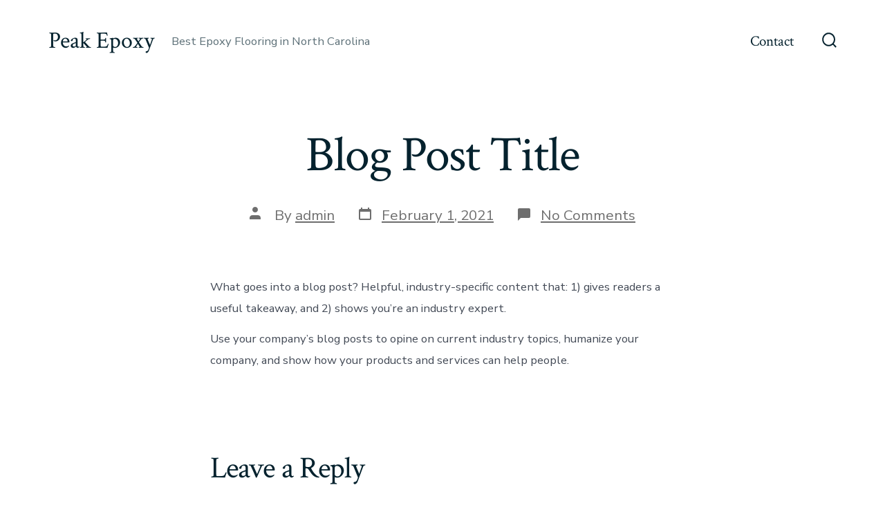

--- FILE ---
content_type: text/css; charset=utf-8
request_url: https://fonts.googleapis.com/css?family=Crimson+Text%3A400%2C400i%2C700%2C700i%7CNunito+Sans%3A400%2C400i%2C600%2C700&subset=latin%2Clatin-ext&display=swap&ver=1.8.18
body_size: 751
content:
/* vietnamese */
@font-face {
  font-family: 'Crimson Text';
  font-style: italic;
  font-weight: 400;
  font-display: swap;
  src: url(https://fonts.gstatic.com/s/crimsontext/v19/wlpogwHKFkZgtmSR3NB0oRJfajheK_Z_3rhHR6s.woff2) format('woff2');
  unicode-range: U+0102-0103, U+0110-0111, U+0128-0129, U+0168-0169, U+01A0-01A1, U+01AF-01B0, U+0300-0301, U+0303-0304, U+0308-0309, U+0323, U+0329, U+1EA0-1EF9, U+20AB;
}
/* latin-ext */
@font-face {
  font-family: 'Crimson Text';
  font-style: italic;
  font-weight: 400;
  font-display: swap;
  src: url(https://fonts.gstatic.com/s/crimsontext/v19/wlpogwHKFkZgtmSR3NB0oRJfajhfK_Z_3rhHR6s.woff2) format('woff2');
  unicode-range: U+0100-02BA, U+02BD-02C5, U+02C7-02CC, U+02CE-02D7, U+02DD-02FF, U+0304, U+0308, U+0329, U+1D00-1DBF, U+1E00-1E9F, U+1EF2-1EFF, U+2020, U+20A0-20AB, U+20AD-20C0, U+2113, U+2C60-2C7F, U+A720-A7FF;
}
/* latin */
@font-face {
  font-family: 'Crimson Text';
  font-style: italic;
  font-weight: 400;
  font-display: swap;
  src: url(https://fonts.gstatic.com/s/crimsontext/v19/wlpogwHKFkZgtmSR3NB0oRJfajhRK_Z_3rhH.woff2) format('woff2');
  unicode-range: U+0000-00FF, U+0131, U+0152-0153, U+02BB-02BC, U+02C6, U+02DA, U+02DC, U+0304, U+0308, U+0329, U+2000-206F, U+20AC, U+2122, U+2191, U+2193, U+2212, U+2215, U+FEFF, U+FFFD;
}
/* vietnamese */
@font-face {
  font-family: 'Crimson Text';
  font-style: italic;
  font-weight: 700;
  font-display: swap;
  src: url(https://fonts.gstatic.com/s/crimsontext/v19/wlprgwHKFkZgtmSR3NB0oRJfajDqDuNd_LVtfaKvOEo.woff2) format('woff2');
  unicode-range: U+0102-0103, U+0110-0111, U+0128-0129, U+0168-0169, U+01A0-01A1, U+01AF-01B0, U+0300-0301, U+0303-0304, U+0308-0309, U+0323, U+0329, U+1EA0-1EF9, U+20AB;
}
/* latin-ext */
@font-face {
  font-family: 'Crimson Text';
  font-style: italic;
  font-weight: 700;
  font-display: swap;
  src: url(https://fonts.gstatic.com/s/crimsontext/v19/wlprgwHKFkZgtmSR3NB0oRJfajDqDuNc_LVtfaKvOEo.woff2) format('woff2');
  unicode-range: U+0100-02BA, U+02BD-02C5, U+02C7-02CC, U+02CE-02D7, U+02DD-02FF, U+0304, U+0308, U+0329, U+1D00-1DBF, U+1E00-1E9F, U+1EF2-1EFF, U+2020, U+20A0-20AB, U+20AD-20C0, U+2113, U+2C60-2C7F, U+A720-A7FF;
}
/* latin */
@font-face {
  font-family: 'Crimson Text';
  font-style: italic;
  font-weight: 700;
  font-display: swap;
  src: url(https://fonts.gstatic.com/s/crimsontext/v19/wlprgwHKFkZgtmSR3NB0oRJfajDqDuNS_LVtfaKv.woff2) format('woff2');
  unicode-range: U+0000-00FF, U+0131, U+0152-0153, U+02BB-02BC, U+02C6, U+02DA, U+02DC, U+0304, U+0308, U+0329, U+2000-206F, U+20AC, U+2122, U+2191, U+2193, U+2212, U+2215, U+FEFF, U+FFFD;
}
/* vietnamese */
@font-face {
  font-family: 'Crimson Text';
  font-style: normal;
  font-weight: 400;
  font-display: swap;
  src: url(https://fonts.gstatic.com/s/crimsontext/v19/wlp2gwHKFkZgtmSR3NB0oRJfYAhTIfFd3IhG.woff2) format('woff2');
  unicode-range: U+0102-0103, U+0110-0111, U+0128-0129, U+0168-0169, U+01A0-01A1, U+01AF-01B0, U+0300-0301, U+0303-0304, U+0308-0309, U+0323, U+0329, U+1EA0-1EF9, U+20AB;
}
/* latin-ext */
@font-face {
  font-family: 'Crimson Text';
  font-style: normal;
  font-weight: 400;
  font-display: swap;
  src: url(https://fonts.gstatic.com/s/crimsontext/v19/wlp2gwHKFkZgtmSR3NB0oRJfYQhTIfFd3IhG.woff2) format('woff2');
  unicode-range: U+0100-02BA, U+02BD-02C5, U+02C7-02CC, U+02CE-02D7, U+02DD-02FF, U+0304, U+0308, U+0329, U+1D00-1DBF, U+1E00-1E9F, U+1EF2-1EFF, U+2020, U+20A0-20AB, U+20AD-20C0, U+2113, U+2C60-2C7F, U+A720-A7FF;
}
/* latin */
@font-face {
  font-family: 'Crimson Text';
  font-style: normal;
  font-weight: 400;
  font-display: swap;
  src: url(https://fonts.gstatic.com/s/crimsontext/v19/wlp2gwHKFkZgtmSR3NB0oRJfbwhTIfFd3A.woff2) format('woff2');
  unicode-range: U+0000-00FF, U+0131, U+0152-0153, U+02BB-02BC, U+02C6, U+02DA, U+02DC, U+0304, U+0308, U+0329, U+2000-206F, U+20AC, U+2122, U+2191, U+2193, U+2212, U+2215, U+FEFF, U+FFFD;
}
/* vietnamese */
@font-face {
  font-family: 'Crimson Text';
  font-style: normal;
  font-weight: 700;
  font-display: swap;
  src: url(https://fonts.gstatic.com/s/crimsontext/v19/wlppgwHKFkZgtmSR3NB0oRJX1C1GA9NQ9rJPf5Ku.woff2) format('woff2');
  unicode-range: U+0102-0103, U+0110-0111, U+0128-0129, U+0168-0169, U+01A0-01A1, U+01AF-01B0, U+0300-0301, U+0303-0304, U+0308-0309, U+0323, U+0329, U+1EA0-1EF9, U+20AB;
}
/* latin-ext */
@font-face {
  font-family: 'Crimson Text';
  font-style: normal;
  font-weight: 700;
  font-display: swap;
  src: url(https://fonts.gstatic.com/s/crimsontext/v19/wlppgwHKFkZgtmSR3NB0oRJX1C1GAtNQ9rJPf5Ku.woff2) format('woff2');
  unicode-range: U+0100-02BA, U+02BD-02C5, U+02C7-02CC, U+02CE-02D7, U+02DD-02FF, U+0304, U+0308, U+0329, U+1D00-1DBF, U+1E00-1E9F, U+1EF2-1EFF, U+2020, U+20A0-20AB, U+20AD-20C0, U+2113, U+2C60-2C7F, U+A720-A7FF;
}
/* latin */
@font-face {
  font-family: 'Crimson Text';
  font-style: normal;
  font-weight: 700;
  font-display: swap;
  src: url(https://fonts.gstatic.com/s/crimsontext/v19/wlppgwHKFkZgtmSR3NB0oRJX1C1GDNNQ9rJPfw.woff2) format('woff2');
  unicode-range: U+0000-00FF, U+0131, U+0152-0153, U+02BB-02BC, U+02C6, U+02DA, U+02DC, U+0304, U+0308, U+0329, U+2000-206F, U+20AC, U+2122, U+2191, U+2193, U+2212, U+2215, U+FEFF, U+FFFD;
}
/* cyrillic-ext */
@font-face {
  font-family: 'Nunito Sans';
  font-style: italic;
  font-weight: 400;
  font-stretch: 100%;
  font-display: swap;
  src: url(https://fonts.gstatic.com/s/nunitosans/v19/pe1kMImSLYBIv1o4X1M8cce4OdVisMz5nZRqy6cmmmU3t2FQWEAEOvV9wNvrwlNstMKW3Y6K5WMwXeVy3GboJ0kTHmqP92UqK_IWrgVcw5ilqA.woff2) format('woff2');
  unicode-range: U+0460-052F, U+1C80-1C8A, U+20B4, U+2DE0-2DFF, U+A640-A69F, U+FE2E-FE2F;
}
/* cyrillic */
@font-face {
  font-family: 'Nunito Sans';
  font-style: italic;
  font-weight: 400;
  font-stretch: 100%;
  font-display: swap;
  src: url(https://fonts.gstatic.com/s/nunitosans/v19/pe1kMImSLYBIv1o4X1M8cce4OdVisMz5nZRqy6cmmmU3t2FQWEAEOvV9wNvrwlNstMKW3Y6K5WMwXeVy3GboJ0kTHmqP92UjK_IWrgVcw5ilqA.woff2) format('woff2');
  unicode-range: U+0301, U+0400-045F, U+0490-0491, U+04B0-04B1, U+2116;
}
/* vietnamese */
@font-face {
  font-family: 'Nunito Sans';
  font-style: italic;
  font-weight: 400;
  font-stretch: 100%;
  font-display: swap;
  src: url(https://fonts.gstatic.com/s/nunitosans/v19/pe1kMImSLYBIv1o4X1M8cce4OdVisMz5nZRqy6cmmmU3t2FQWEAEOvV9wNvrwlNstMKW3Y6K5WMwXeVy3GboJ0kTHmqP92UoK_IWrgVcw5ilqA.woff2) format('woff2');
  unicode-range: U+0102-0103, U+0110-0111, U+0128-0129, U+0168-0169, U+01A0-01A1, U+01AF-01B0, U+0300-0301, U+0303-0304, U+0308-0309, U+0323, U+0329, U+1EA0-1EF9, U+20AB;
}
/* latin-ext */
@font-face {
  font-family: 'Nunito Sans';
  font-style: italic;
  font-weight: 400;
  font-stretch: 100%;
  font-display: swap;
  src: url(https://fonts.gstatic.com/s/nunitosans/v19/pe1kMImSLYBIv1o4X1M8cce4OdVisMz5nZRqy6cmmmU3t2FQWEAEOvV9wNvrwlNstMKW3Y6K5WMwXeVy3GboJ0kTHmqP92UpK_IWrgVcw5ilqA.woff2) format('woff2');
  unicode-range: U+0100-02BA, U+02BD-02C5, U+02C7-02CC, U+02CE-02D7, U+02DD-02FF, U+0304, U+0308, U+0329, U+1D00-1DBF, U+1E00-1E9F, U+1EF2-1EFF, U+2020, U+20A0-20AB, U+20AD-20C0, U+2113, U+2C60-2C7F, U+A720-A7FF;
}
/* latin */
@font-face {
  font-family: 'Nunito Sans';
  font-style: italic;
  font-weight: 400;
  font-stretch: 100%;
  font-display: swap;
  src: url(https://fonts.gstatic.com/s/nunitosans/v19/pe1kMImSLYBIv1o4X1M8cce4OdVisMz5nZRqy6cmmmU3t2FQWEAEOvV9wNvrwlNstMKW3Y6K5WMwXeVy3GboJ0kTHmqP92UnK_IWrgVcw5g.woff2) format('woff2');
  unicode-range: U+0000-00FF, U+0131, U+0152-0153, U+02BB-02BC, U+02C6, U+02DA, U+02DC, U+0304, U+0308, U+0329, U+2000-206F, U+20AC, U+2122, U+2191, U+2193, U+2212, U+2215, U+FEFF, U+FFFD;
}
/* cyrillic-ext */
@font-face {
  font-family: 'Nunito Sans';
  font-style: normal;
  font-weight: 400;
  font-stretch: 100%;
  font-display: swap;
  src: url(https://fonts.gstatic.com/s/nunitosans/v19/pe0TMImSLYBIv1o4X1M8ce2xCx3yop4tQpF_MeTm0lfGWVpNn64CL7U8upHZIbMV51Q42ptCp7t4R-tQKr51pE8.woff2) format('woff2');
  unicode-range: U+0460-052F, U+1C80-1C8A, U+20B4, U+2DE0-2DFF, U+A640-A69F, U+FE2E-FE2F;
}
/* cyrillic */
@font-face {
  font-family: 'Nunito Sans';
  font-style: normal;
  font-weight: 400;
  font-stretch: 100%;
  font-display: swap;
  src: url(https://fonts.gstatic.com/s/nunitosans/v19/pe0TMImSLYBIv1o4X1M8ce2xCx3yop4tQpF_MeTm0lfGWVpNn64CL7U8upHZIbMV51Q42ptCp7txR-tQKr51pE8.woff2) format('woff2');
  unicode-range: U+0301, U+0400-045F, U+0490-0491, U+04B0-04B1, U+2116;
}
/* vietnamese */
@font-face {
  font-family: 'Nunito Sans';
  font-style: normal;
  font-weight: 400;
  font-stretch: 100%;
  font-display: swap;
  src: url(https://fonts.gstatic.com/s/nunitosans/v19/pe0TMImSLYBIv1o4X1M8ce2xCx3yop4tQpF_MeTm0lfGWVpNn64CL7U8upHZIbMV51Q42ptCp7t6R-tQKr51pE8.woff2) format('woff2');
  unicode-range: U+0102-0103, U+0110-0111, U+0128-0129, U+0168-0169, U+01A0-01A1, U+01AF-01B0, U+0300-0301, U+0303-0304, U+0308-0309, U+0323, U+0329, U+1EA0-1EF9, U+20AB;
}
/* latin-ext */
@font-face {
  font-family: 'Nunito Sans';
  font-style: normal;
  font-weight: 400;
  font-stretch: 100%;
  font-display: swap;
  src: url(https://fonts.gstatic.com/s/nunitosans/v19/pe0TMImSLYBIv1o4X1M8ce2xCx3yop4tQpF_MeTm0lfGWVpNn64CL7U8upHZIbMV51Q42ptCp7t7R-tQKr51pE8.woff2) format('woff2');
  unicode-range: U+0100-02BA, U+02BD-02C5, U+02C7-02CC, U+02CE-02D7, U+02DD-02FF, U+0304, U+0308, U+0329, U+1D00-1DBF, U+1E00-1E9F, U+1EF2-1EFF, U+2020, U+20A0-20AB, U+20AD-20C0, U+2113, U+2C60-2C7F, U+A720-A7FF;
}
/* latin */
@font-face {
  font-family: 'Nunito Sans';
  font-style: normal;
  font-weight: 400;
  font-stretch: 100%;
  font-display: swap;
  src: url(https://fonts.gstatic.com/s/nunitosans/v19/pe0TMImSLYBIv1o4X1M8ce2xCx3yop4tQpF_MeTm0lfGWVpNn64CL7U8upHZIbMV51Q42ptCp7t1R-tQKr51.woff2) format('woff2');
  unicode-range: U+0000-00FF, U+0131, U+0152-0153, U+02BB-02BC, U+02C6, U+02DA, U+02DC, U+0304, U+0308, U+0329, U+2000-206F, U+20AC, U+2122, U+2191, U+2193, U+2212, U+2215, U+FEFF, U+FFFD;
}
/* cyrillic-ext */
@font-face {
  font-family: 'Nunito Sans';
  font-style: normal;
  font-weight: 600;
  font-stretch: 100%;
  font-display: swap;
  src: url(https://fonts.gstatic.com/s/nunitosans/v19/pe0TMImSLYBIv1o4X1M8ce2xCx3yop4tQpF_MeTm0lfGWVpNn64CL7U8upHZIbMV51Q42ptCp7t4R-tQKr51pE8.woff2) format('woff2');
  unicode-range: U+0460-052F, U+1C80-1C8A, U+20B4, U+2DE0-2DFF, U+A640-A69F, U+FE2E-FE2F;
}
/* cyrillic */
@font-face {
  font-family: 'Nunito Sans';
  font-style: normal;
  font-weight: 600;
  font-stretch: 100%;
  font-display: swap;
  src: url(https://fonts.gstatic.com/s/nunitosans/v19/pe0TMImSLYBIv1o4X1M8ce2xCx3yop4tQpF_MeTm0lfGWVpNn64CL7U8upHZIbMV51Q42ptCp7txR-tQKr51pE8.woff2) format('woff2');
  unicode-range: U+0301, U+0400-045F, U+0490-0491, U+04B0-04B1, U+2116;
}
/* vietnamese */
@font-face {
  font-family: 'Nunito Sans';
  font-style: normal;
  font-weight: 600;
  font-stretch: 100%;
  font-display: swap;
  src: url(https://fonts.gstatic.com/s/nunitosans/v19/pe0TMImSLYBIv1o4X1M8ce2xCx3yop4tQpF_MeTm0lfGWVpNn64CL7U8upHZIbMV51Q42ptCp7t6R-tQKr51pE8.woff2) format('woff2');
  unicode-range: U+0102-0103, U+0110-0111, U+0128-0129, U+0168-0169, U+01A0-01A1, U+01AF-01B0, U+0300-0301, U+0303-0304, U+0308-0309, U+0323, U+0329, U+1EA0-1EF9, U+20AB;
}
/* latin-ext */
@font-face {
  font-family: 'Nunito Sans';
  font-style: normal;
  font-weight: 600;
  font-stretch: 100%;
  font-display: swap;
  src: url(https://fonts.gstatic.com/s/nunitosans/v19/pe0TMImSLYBIv1o4X1M8ce2xCx3yop4tQpF_MeTm0lfGWVpNn64CL7U8upHZIbMV51Q42ptCp7t7R-tQKr51pE8.woff2) format('woff2');
  unicode-range: U+0100-02BA, U+02BD-02C5, U+02C7-02CC, U+02CE-02D7, U+02DD-02FF, U+0304, U+0308, U+0329, U+1D00-1DBF, U+1E00-1E9F, U+1EF2-1EFF, U+2020, U+20A0-20AB, U+20AD-20C0, U+2113, U+2C60-2C7F, U+A720-A7FF;
}
/* latin */
@font-face {
  font-family: 'Nunito Sans';
  font-style: normal;
  font-weight: 600;
  font-stretch: 100%;
  font-display: swap;
  src: url(https://fonts.gstatic.com/s/nunitosans/v19/pe0TMImSLYBIv1o4X1M8ce2xCx3yop4tQpF_MeTm0lfGWVpNn64CL7U8upHZIbMV51Q42ptCp7t1R-tQKr51.woff2) format('woff2');
  unicode-range: U+0000-00FF, U+0131, U+0152-0153, U+02BB-02BC, U+02C6, U+02DA, U+02DC, U+0304, U+0308, U+0329, U+2000-206F, U+20AC, U+2122, U+2191, U+2193, U+2212, U+2215, U+FEFF, U+FFFD;
}
/* cyrillic-ext */
@font-face {
  font-family: 'Nunito Sans';
  font-style: normal;
  font-weight: 700;
  font-stretch: 100%;
  font-display: swap;
  src: url(https://fonts.gstatic.com/s/nunitosans/v19/pe0TMImSLYBIv1o4X1M8ce2xCx3yop4tQpF_MeTm0lfGWVpNn64CL7U8upHZIbMV51Q42ptCp7t4R-tQKr51pE8.woff2) format('woff2');
  unicode-range: U+0460-052F, U+1C80-1C8A, U+20B4, U+2DE0-2DFF, U+A640-A69F, U+FE2E-FE2F;
}
/* cyrillic */
@font-face {
  font-family: 'Nunito Sans';
  font-style: normal;
  font-weight: 700;
  font-stretch: 100%;
  font-display: swap;
  src: url(https://fonts.gstatic.com/s/nunitosans/v19/pe0TMImSLYBIv1o4X1M8ce2xCx3yop4tQpF_MeTm0lfGWVpNn64CL7U8upHZIbMV51Q42ptCp7txR-tQKr51pE8.woff2) format('woff2');
  unicode-range: U+0301, U+0400-045F, U+0490-0491, U+04B0-04B1, U+2116;
}
/* vietnamese */
@font-face {
  font-family: 'Nunito Sans';
  font-style: normal;
  font-weight: 700;
  font-stretch: 100%;
  font-display: swap;
  src: url(https://fonts.gstatic.com/s/nunitosans/v19/pe0TMImSLYBIv1o4X1M8ce2xCx3yop4tQpF_MeTm0lfGWVpNn64CL7U8upHZIbMV51Q42ptCp7t6R-tQKr51pE8.woff2) format('woff2');
  unicode-range: U+0102-0103, U+0110-0111, U+0128-0129, U+0168-0169, U+01A0-01A1, U+01AF-01B0, U+0300-0301, U+0303-0304, U+0308-0309, U+0323, U+0329, U+1EA0-1EF9, U+20AB;
}
/* latin-ext */
@font-face {
  font-family: 'Nunito Sans';
  font-style: normal;
  font-weight: 700;
  font-stretch: 100%;
  font-display: swap;
  src: url(https://fonts.gstatic.com/s/nunitosans/v19/pe0TMImSLYBIv1o4X1M8ce2xCx3yop4tQpF_MeTm0lfGWVpNn64CL7U8upHZIbMV51Q42ptCp7t7R-tQKr51pE8.woff2) format('woff2');
  unicode-range: U+0100-02BA, U+02BD-02C5, U+02C7-02CC, U+02CE-02D7, U+02DD-02FF, U+0304, U+0308, U+0329, U+1D00-1DBF, U+1E00-1E9F, U+1EF2-1EFF, U+2020, U+20A0-20AB, U+20AD-20C0, U+2113, U+2C60-2C7F, U+A720-A7FF;
}
/* latin */
@font-face {
  font-family: 'Nunito Sans';
  font-style: normal;
  font-weight: 700;
  font-stretch: 100%;
  font-display: swap;
  src: url(https://fonts.gstatic.com/s/nunitosans/v19/pe0TMImSLYBIv1o4X1M8ce2xCx3yop4tQpF_MeTm0lfGWVpNn64CL7U8upHZIbMV51Q42ptCp7t1R-tQKr51.woff2) format('woff2');
  unicode-range: U+0000-00FF, U+0131, U+0152-0153, U+02BB-02BC, U+02C6, U+02DA, U+02DC, U+0304, U+0308, U+0329, U+2000-206F, U+20AC, U+2122, U+2191, U+2193, U+2212, U+2215, U+FEFF, U+FFFD;
}
